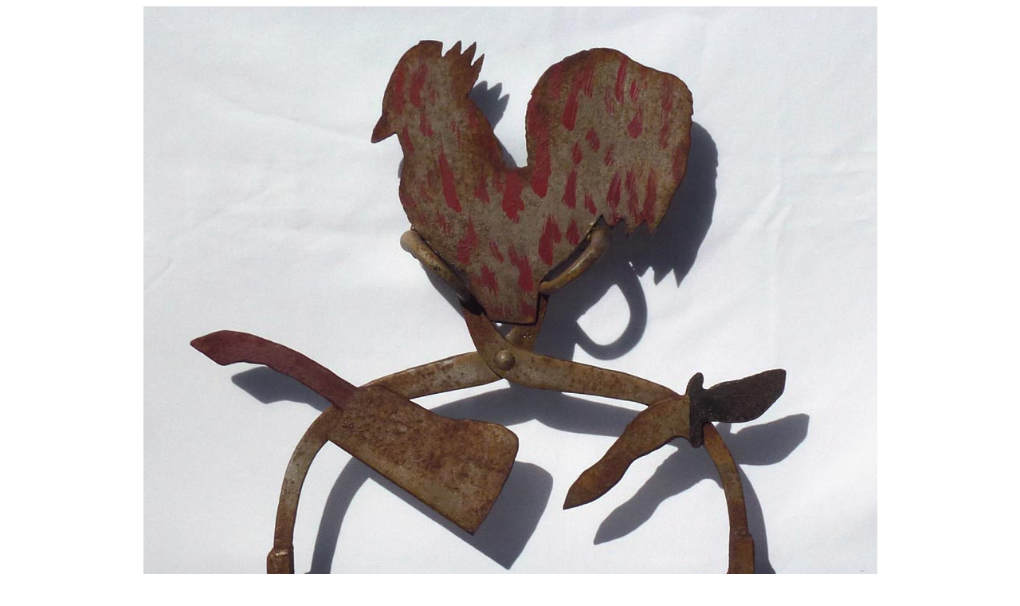

--- FILE ---
content_type: text/html
request_url: https://folkartisans.com/images13/ccrs_scale_bigger.html
body_size: 770
content:
<!DOCTYPE HTML PUBLIC "-//W3C//DTD HTML 4.0 Transitional//EN">

<html>
<head>
	<title>Folky butcher's trade sign</title>
<link href="../artisans1.css" type="text/css" rel="stylesheet">
<style TYPE="text/css">
BODY {background-color: #ffffff;
}
</STYLE>
</head>

<body>
<DIV ALIGN="center"><IMG SRC="ccrs_scale_bigger.jpg" WIDTH="921" HEIGHT="1152" BORDER="0" ALT="Folky butcher's trade sign">
<P>
<strong><A CLASS="button" HREF="javascript:history.go(-1)">&lt;&lt; Back to Previous Page</A> &nbsp; <font size="3">
<A HREF="../index.html">Artisans Home</A>
&nbsp; <a href="../pages/whatsnew.html">What's New</a>
&nbsp; <a href="../pages/feature.html">Featured sale</a>
&nbsp; <a href="../pages/invntory.html">All Our Inventory</a></font></strong></DIV>


</body>
</html>
